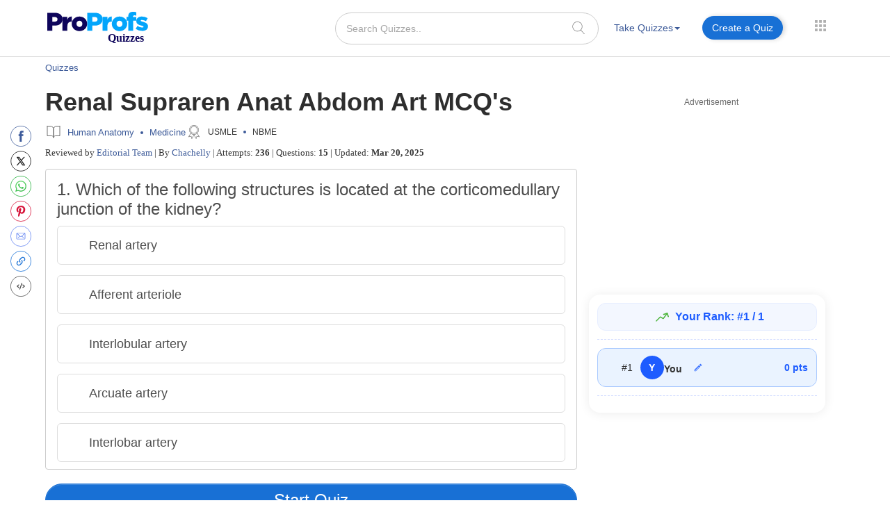

--- FILE ---
content_type: text/javascript
request_url: https://www.proprofs.com/quiz-school/take_ssi/js/jquery.fancybox.pack.js
body_size: 8112
content:
/*! fancyBox v2.1.5 fancyapps.com | fancyapps.com/fancybox/#license */
(function(s,H,f,w){var K=f("html"),q=f(s),p=f(H),b=f.fancybox=function(){b.open.apply(this,arguments)},J=navigator.userAgent.match(/msie/i),C=null,t=H.createTouch!==w,u=function(a){return a&&a.hasOwnProperty&&a instanceof f},r=function(a){return a&&"string"===f.type(a)},F=function(a){return r(a)&&0<a.indexOf("%")},m=function(a,d){var e=parseInt(a,10)||0;d&&F(a)&&(e*=b.getViewport()[d]/100);return Math.ceil(e)},x=function(a,b){return m(a,b)+"px"};f.extend(b,{version:"2.1.5",defaults:{padding:15,margin:20,
width:800,height:600,minWidth:100,minHeight:100,maxWidth:9999,maxHeight:9999,pixelRatio:1,autoSize:!0,autoHeight:!1,autoWidth:!1,autoResize:!0,autoCenter:!t,fitToView:!0,aspectRatio:!1,topRatio:0.5,leftRatio:0.5,scrolling:"auto",wrapCSS:"",arrows:!0,closeBtn:!0,closeClick:!1,nextClick:!1,mouseWheel:!0,autoPlay:!1,playSpeed:3E3,preload:3,modal:!1,loop:!0,ajax:{dataType:"html",headers:{"X-fancyBox":!0}},iframe:{scrolling:"auto",preload:!0},swf:{wmode:"transparent",allowfullscreen:"true",allowscriptaccess:"always"},
keys:{next:{13:"left",34:"up",39:"left",40:"up"},prev:{8:"right",33:"down",37:"right",38:"down"},close:[27],play:[32],toggle:[70]},direction:{next:"left",prev:"right"},scrollOutside:!0,index:0,type:null,href:null,content:null,title:null,tpl:{wrap:'<div class="fancybox-wrap" tabIndex="-1"><div class="fancybox-skin"><div class="fancybox-outer"><div class="fancybox-inner"></div></div></div></div>',image:'<img class="fancybox-image" src="{href}" alt="" />',iframe:'<iframe id="fancybox-frame{rnd}" name="fancybox-frame{rnd}" class="fancybox-iframe" frameborder="0" vspace="0" hspace="0" webkitAllowFullScreen mozallowfullscreen allowFullScreen'+
(J?' allowtransparency="true"':"")+"></iframe>",error:'<p class="fancybox-error">The requested content cannot be loaded.<br/>Please try again later.</p>',closeBtn:'<a title="Close" class="fancybox-item fancybox-close" href="javascript:;"></a>',next:'<a title="Next" class="fancybox-nav fancybox-next" href="javascript:;"><span></span></a>',prev:'<a title="Previous" class="fancybox-nav fancybox-prev" href="javascript:;"><span></span></a>'},openEffect:"fade",openSpeed:250,openEasing:"swing",openOpacity:!0,
openMethod:"zoomIn",closeEffect:"fade",closeSpeed:250,closeEasing:"swing",closeOpacity:!0,closeMethod:"zoomOut",nextEffect:"elastic",nextSpeed:250,nextEasing:"swing",nextMethod:"changeIn",prevEffect:"elastic",prevSpeed:250,prevEasing:"swing",prevMethod:"changeOut",helpers:{overlay:!0,title:!0},onCancel:f.noop,beforeLoad:f.noop,afterLoad:f.noop,beforeShow:f.noop,afterShow:f.noop,beforeChange:f.noop,beforeClose:f.noop,afterClose:f.noop},group:{},opts:{},previous:null,coming:null,current:null,isActive:!1,
isOpen:!1,isOpened:!1,wrap:null,skin:null,outer:null,inner:null,player:{timer:null,isActive:!1},ajaxLoad:null,imgPreload:null,transitions:{},helpers:{},open:function(a,d){if(a&&(f.isPlainObject(d)||(d={}),!1!==b.close(!0)))return f.isArray(a)||(a=u(a)?f(a).get():[a]),f.each(a,function(e,c){var l={},g,h,k,n,m;"object"===f.type(c)&&(c.nodeType&&(c=f(c)),u(c)?(l={href:c.data("fancybox-href")||c.attr("href"),title:f("<div/>").text(c.data("fancybox-title")||c.attr("title")).html(),isDom:!0,element:c},
f.metadata&&f.extend(!0,l,c.metadata())):l=c);g=d.href||l.href||(r(c)?c:null);h=d.title!==w?d.title:l.title||"";n=(k=d.content||l.content)?"html":d.type||l.type;!n&&l.isDom&&(n=c.data("fancybox-type"),n||(n=(n=c.prop("class").match(/fancybox\.(\w+)/))?n[1]:null));r(g)&&(n||(b.isImage(g)?n="image":b.isSWF(g)?n="swf":"#"===g.charAt(0)?n="inline":r(c)&&(n="html",k=c)),"ajax"===n&&(m=g.split(/\s+/,2),g=m.shift(),m=m.shift()));k||("inline"===n?g?k=f(r(g)?g.replace(/.*(?=#[^\s]+$)/,""):g):l.isDom&&(k=c):
"html"===n?k=g:n||g||!l.isDom||(n="inline",k=c));f.extend(l,{href:g,type:n,content:k,title:h,selector:m});a[e]=l}),b.opts=f.extend(!0,{},b.defaults,d),d.keys!==w&&(b.opts.keys=d.keys?f.extend({},b.defaults.keys,d.keys):!1),b.group=a,b._start(b.opts.index)},cancel:function(){var a=b.coming;a&&!1===b.trigger("onCancel")||(b.hideLoading(),a&&(b.ajaxLoad&&b.ajaxLoad.abort(),b.ajaxLoad=null,b.imgPreload&&(b.imgPreload.onload=b.imgPreload.onerror=null),a.wrap&&a.wrap.stop(!0,!0).trigger("onReset").remove(),
b.coming=null,b.current||b._afterZoomOut(a)))},close:function(a){b.cancel();!1!==b.trigger("beforeClose")&&(b.unbindEvents(),b.isActive&&(b.isOpen&&!0!==a?(b.isOpen=b.isOpened=!1,b.isClosing=!0,f(".fancybox-item, .fancybox-nav").remove(),b.wrap.stop(!0,!0).removeClass("fancybox-opened"),b.transitions[b.current.closeMethod]()):(f(".fancybox-wrap").stop(!0).trigger("onReset").remove(),b._afterZoomOut())))},play:function(a){var d=function(){clearTimeout(b.player.timer)},e=function(){d();b.current&&b.player.isActive&&
(b.player.timer=setTimeout(b.next,b.current.playSpeed))},c=function(){d();p.unbind(".player");b.player.isActive=!1;b.trigger("onPlayEnd")};!0===a||!b.player.isActive&&!1!==a?b.current&&(b.current.loop||b.current.index<b.group.length-1)&&(b.player.isActive=!0,p.bind({"onCancel.player beforeClose.player":c,"onUpdate.player":e,"beforeLoad.player":d}),e(),b.trigger("onPlayStart")):c()},next:function(a){var d=b.current;d&&(r(a)||(a=d.direction.next),b.jumpto(d.index+1,a,"next"))},prev:function(a){var d=
b.current;d&&(r(a)||(a=d.direction.prev),b.jumpto(d.index-1,a,"prev"))},jumpto:function(a,d,e){var c=b.current;c&&(a=m(a),b.direction=d||c.direction[a>=c.index?"next":"prev"],b.router=e||"jumpto",c.loop&&(0>a&&(a=c.group.length+a%c.group.length),a%=c.group.length),c.group[a]!==w&&(b.cancel(),b._start(a)))},reposition:function(a,d){var e=b.current,c=e?e.wrap:null,l;c&&(l=b._getPosition(d),a&&"scroll"===a.type?(delete l.position,c.stop(!0,!0).animate(l,200)):(c.css(l),e.pos=f.extend({},e.dim,l)))},
update:function(a){var d=a&&a.originalEvent&&a.originalEvent.type,e=!d||"orientationchange"===d;e&&(clearTimeout(C),C=null);b.isOpen&&!C&&(C=setTimeout(function(){var c=b.current;c&&!b.isClosing&&(b.wrap.removeClass("fancybox-tmp"),(e||"load"===d||"resize"===d&&c.autoResize)&&b._setDimension(),"scroll"===d&&c.canShrink||b.reposition(a),b.trigger("onUpdate"),C=null)},e&&!t?0:300))},toggle:function(a){b.isOpen&&(b.current.fitToView="boolean"===f.type(a)?a:!b.current.fitToView,t&&(b.wrap.removeAttr("style").addClass("fancybox-tmp"),
b.trigger("onUpdate")),b.update())},hideLoading:function(){p.unbind(".loading");f("#fancybox-loading").remove()},showLoading:function(){var a,d;b.hideLoading();a=f('<div id="fancybox-loading"><div></div></div>').click(b.cancel).appendTo("body");p.bind("keydown.loading",function(a){27===(a.which||a.keyCode)&&(a.preventDefault(),b.cancel())});b.defaults.fixed||(d=b.getViewport(),a.css({position:"absolute",top:0.5*d.h+d.y,left:0.5*d.w+d.x}));b.trigger("onLoading")},getViewport:function(){var a=b.current&&
b.current.locked||!1,d={x:q.scrollLeft(),y:q.scrollTop()};a&&a.length?(d.w=a[0].clientWidth,d.h=a[0].clientHeight):(d.w=t&&s.innerWidth?s.innerWidth:q.width(),d.h=t&&s.innerHeight?s.innerHeight:q.height());return d},unbindEvents:function(){b.wrap&&u(b.wrap)&&b.wrap.unbind(".fb");p.unbind(".fb");q.unbind(".fb")},bindEvents:function(){var a=b.current,d;a&&(q.bind("orientationchange.fb"+(t?"":" resize.fb")+(a.autoCenter&&!a.locked?" scroll.fb":""),b.update),(d=a.keys)&&p.bind("keydown.fb",function(e){var c=
e.which||e.keyCode,l=e.target||e.srcElement;if(27===c&&b.coming)return!1;e.ctrlKey||e.altKey||e.shiftKey||e.metaKey||l&&(l.type||f(l).is("[contenteditable]"))||f.each(d,function(d,l){if(1<a.group.length&&l[c]!==w)return b[d](l[c]),e.preventDefault(),!1;if(-1<f.inArray(c,l))return b[d](),e.preventDefault(),!1})}),f.fn.mousewheel&&a.mouseWheel&&b.wrap.bind("mousewheel.fb",function(d,c,l,g){for(var h=f(d.target||null),k=!1;h.length&&!(k||h.is(".fancybox-skin")||h.is(".fancybox-wrap"));)k=h[0]&&!(h[0].style.overflow&&
"hidden"===h[0].style.overflow)&&(h[0].clientWidth&&h[0].scrollWidth>h[0].clientWidth||h[0].clientHeight&&h[0].scrollHeight>h[0].clientHeight),h=f(h).parent();0!==c&&!k&&1<b.group.length&&!a.canShrink&&(0<g||0<l?b.prev(0<g?"down":"left"):(0>g||0>l)&&b.next(0>g?"up":"right"),d.preventDefault())}))},trigger:function(a,d){var e,c=d||b.coming||b.current;if(c){f.isFunction(c[a])&&(e=c[a].apply(c,Array.prototype.slice.call(arguments,1)));if(!1===e)return!1;c.helpers&&f.each(c.helpers,function(d,e){if(e&&
b.helpers[d]&&f.isFunction(b.helpers[d][a]))b.helpers[d][a](f.extend(!0,{},b.helpers[d].defaults,e),c)})}p.trigger(a)},isImage:function(a){return r(a)&&a.match(/(^data:image\/.*,)|(\.(jp(e|g|eg)|gif|png|bmp|webp|svg)((\?|#).*)?$)/i)},isSWF:function(a){return r(a)&&a.match(/\.(swf)((\?|#).*)?$/i)},_start:function(a){var d={},e,c;a=m(a);e=b.group[a]||null;if(!e)return!1;d=f.extend(!0,{},b.opts,e);e=d.margin;c=d.padding;"number"===f.type(e)&&(d.margin=[e,e,e,e]);"number"===f.type(c)&&(d.padding=[c,c,
c,c]);d.modal&&f.extend(!0,d,{closeBtn:!1,closeClick:!1,nextClick:!1,arrows:!1,mouseWheel:!1,keys:null,helpers:{overlay:{closeClick:!1}}});d.autoSize&&(d.autoWidth=d.autoHeight=!0);"auto"===d.width&&(d.autoWidth=!0);"auto"===d.height&&(d.autoHeight=!0);d.group=b.group;d.index=a;b.coming=d;if(!1===b.trigger("beforeLoad"))b.coming=null;else{c=d.type;e=d.href;if(!c)return b.coming=null,b.current&&b.router&&"jumpto"!==b.router?(b.current.index=a,b[b.router](b.direction)):!1;b.isActive=!0;if("image"===
c||"swf"===c)d.autoHeight=d.autoWidth=!1,d.scrolling="visible";"image"===c&&(d.aspectRatio=!0);"iframe"===c&&t&&(d.scrolling="scroll");d.wrap=f(d.tpl.wrap).addClass("fancybox-"+(t?"mobile":"desktop")+" fancybox-type-"+c+" fancybox-tmp "+d.wrapCSS).appendTo(d.parent||"body");f.extend(d,{skin:f(".fancybox-skin",d.wrap),outer:f(".fancybox-outer",d.wrap),inner:f(".fancybox-inner",d.wrap)});f.each(["Top","Right","Bottom","Left"],function(a,b){d.skin.css("padding"+b,x(d.padding[a]))});b.trigger("onReady");
if("inline"===c||"html"===c){if(!d.content||!d.content.length)return b._error("content")}else if(!e)return b._error("href");"image"===c?b._loadImage():"ajax"===c?b._loadAjax():"iframe"===c?b._loadIframe():b._afterLoad()}},_error:function(a){f.extend(b.coming,{type:"html",autoWidth:!0,autoHeight:!0,minWidth:0,minHeight:0,scrolling:"no",hasError:a,content:b.coming.tpl.error});b._afterLoad()},_loadImage:function(){var a=b.imgPreload=new Image;a.onload=function(){this.onload=this.onerror=null;b.coming.width=
this.width/b.opts.pixelRatio;b.coming.height=this.height/b.opts.pixelRatio;b._afterLoad()};a.onerror=function(){this.onload=this.onerror=null;b._error("image")};a.src=b.coming.href;!0!==a.complete&&b.showLoading()},_loadAjax:function(){var a=b.coming;b.showLoading();b.ajaxLoad=f.ajax(f.extend({},a.ajax,{url:a.href,error:function(a,e){b.coming&&"abort"!==e?b._error("ajax",a):b.hideLoading()},success:function(d,e){"success"===e&&(a.content=d,b._afterLoad())}}))},_loadIframe:function(){var a=b.coming,
d=f(a.tpl.iframe.replace(/\{rnd\}/g,(new Date).getTime())).attr("scrolling",t?"auto":a.iframe.scrolling).attr("src",a.href);f(a.wrap).bind("onReset",function(){try{f(this).find("iframe").hide().attr("src","//about:blank").end().empty()}catch(a){}});a.iframe.preload&&(b.showLoading(),d.one("load",function(){f(this).data("ready",1);t||f(this).bind("load.fb",b.update);f(this).parents(".fancybox-wrap").width("100%").removeClass("fancybox-tmp").show();b._afterLoad()}));a.content=d.appendTo(a.inner);a.iframe.preload||
b._afterLoad()},_preloadImages:function(){var a=b.group,d=b.current,e=a.length,c=d.preload?Math.min(d.preload,e-1):0,f,g;for(g=1;g<=c;g+=1)f=a[(d.index+g)%e],"image"===f.type&&f.href&&((new Image).src=f.href)},_afterLoad:function(){var a=b.coming,d=b.current,e,c,l,g,h;b.hideLoading();if(a&&!1!==b.isActive)if(!1===b.trigger("afterLoad",a,d))a.wrap.stop(!0).trigger("onReset").remove(),b.coming=null;else{d&&(b.trigger("beforeChange",d),d.wrap.stop(!0).removeClass("fancybox-opened").find(".fancybox-item, .fancybox-nav").remove());
b.unbindEvents();e=a.content;c=a.type;l=a.scrolling;f.extend(b,{wrap:a.wrap,skin:a.skin,outer:a.outer,inner:a.inner,current:a,previous:d});g=a.href;switch(c){case "inline":case "ajax":case "html":a.selector?e=f("<div>").html(e).find(a.selector):u(e)&&(e.data("fancybox-placeholder")||e.data("fancybox-placeholder",f('<div class="fancybox-placeholder"></div>').insertAfter(e).hide()),e=e.show().detach(),a.wrap.bind("onReset",function(){f(this).find(e).length&&e.hide().replaceAll(e.data("fancybox-placeholder")).data("fancybox-placeholder",
!1)}));break;case "image":e=a.tpl.image.replace(/\{href\}/g,g);break;case "swf":e='<object id="fancybox-swf" classid="clsid:D27CDB6E-AE6D-11cf-96B8-444553540000" width="100%" height="100%"><param name="movie" value="'+g+'"></param>',h="",f.each(a.swf,function(a,b){e+='<param name="'+a+'" value="'+b+'"></param>';h+=" "+a+'="'+b+'"'}),e+='<embed src="'+g+'" type="application/x-shockwave-flash" width="100%" height="100%"'+h+"></embed></object>"}u(e)&&e.parent().is(a.inner)||a.inner.append(e);b.trigger("beforeShow");
a.inner.css("overflow","yes"===l?"scroll":"no"===l?"hidden":l);b._setDimension();b.reposition();b.isOpen=!1;b.coming=null;b.bindEvents();if(!b.isOpened)f(".fancybox-wrap").not(a.wrap).stop(!0).trigger("onReset").remove();else if(d.prevMethod)b.transitions[d.prevMethod]();b.transitions[b.isOpened?a.nextMethod:a.openMethod]();b._preloadImages()}},_setDimension:function(){var a=b.getViewport(),d=0,e=!1,c=!1,e=b.wrap,l=b.skin,g=b.inner,h=b.current,c=h.width,k=h.height,n=h.minWidth,v=h.minHeight,p=h.maxWidth,
q=h.maxHeight,t=h.scrolling,r=h.scrollOutside?h.scrollbarWidth:0,y=h.margin,z=m(y[1]+y[3]),s=m(y[0]+y[2]),w,A,u,D,B,G,C,E,I;e.add(l).add(g).width("auto").height("auto").removeClass("fancybox-tmp");y=m(l.outerWidth(!0)-l.width());w=m(l.outerHeight(!0)-l.height());A=z+y;u=s+w;D=F(c)?(a.w-A)*m(c)/100:c;B=F(k)?(a.h-u)*m(k)/100:k;if("iframe"===h.type){if(I=h.content,h.autoHeight&&1===I.data("ready"))try{I[0].contentWindow.document.location&&(g.width(D).height(9999),G=I.contents().find("body"),r&&G.css("overflow-x",
"hidden"),B=G.outerHeight(!0))}catch(H){}}else if(h.autoWidth||h.autoHeight)g.addClass("fancybox-tmp"),h.autoWidth||g.width(D),h.autoHeight||g.height(B),h.autoWidth&&(D=g.width()),h.autoHeight&&(B=g.height()),g.removeClass("fancybox-tmp");c=m(D);k=m(B);E=D/B;n=m(F(n)?m(n,"w")-A:n);p=m(F(p)?m(p,"w")-A:p);v=m(F(v)?m(v,"h")-u:v);q=m(F(q)?m(q,"h")-u:q);G=p;C=q;h.fitToView&&(p=Math.min(a.w-A,p),q=Math.min(a.h-u,q));A=a.w-z;s=a.h-s;h.aspectRatio?(c>p&&(c=p,k=m(c/E)),k>q&&(k=q,c=m(k*E)),c<n&&(c=n,k=m(c/
E)),k<v&&(k=v,c=m(k*E))):(c=Math.max(n,Math.min(c,p)),h.autoHeight&&"iframe"!==h.type&&(g.width(c),k=g.height()),k=Math.max(v,Math.min(k,q)));if(h.fitToView)if(g.width(c).height(k),e.width(c+y),a=e.width(),z=e.height(),h.aspectRatio)for(;(a>A||z>s)&&c>n&&k>v&&!(19<d++);)k=Math.max(v,Math.min(q,k-10)),c=m(k*E),c<n&&(c=n,k=m(c/E)),c>p&&(c=p,k=m(c/E)),g.width(c).height(k),e.width(c+y),a=e.width(),z=e.height();else c=Math.max(n,Math.min(c,c-(a-A))),k=Math.max(v,Math.min(k,k-(z-s)));r&&"auto"===t&&k<B&&
c+y+r<A&&(c+=r);g.width(c).height(k);e.width(c+y);a=e.width();z=e.height();e=(a>A||z>s)&&c>n&&k>v;c=h.aspectRatio?c<G&&k<C&&c<D&&k<B:(c<G||k<C)&&(c<D||k<B);f.extend(h,{dim:{width:x(a),height:x(z)},origWidth:D,origHeight:B,canShrink:e,canExpand:c,wPadding:y,hPadding:w,wrapSpace:z-l.outerHeight(!0),skinSpace:l.height()-k});!I&&h.autoHeight&&k>v&&k<q&&!c&&g.height("auto")},_getPosition:function(a){var d=b.current,e=b.getViewport(),c=d.margin,f=b.wrap.width()+c[1]+c[3],g=b.wrap.height()+c[0]+c[2],c={position:"absolute",
top:c[0],left:c[3]};d.autoCenter&&d.fixed&&!a&&g<=e.h&&f<=e.w?c.position="fixed":d.locked||(c.top+=e.y,c.left+=e.x);c.top=x(Math.max(c.top,c.top+(e.h-g)*d.topRatio));c.left=x(Math.max(c.left,c.left+(e.w-f)*d.leftRatio));return c},_afterZoomIn:function(){var a=b.current;a&&((b.isOpen=b.isOpened=!0,b.wrap.css("overflow","visible").addClass("fancybox-opened"),b.update(),(a.closeClick||a.nextClick&&1<b.group.length)&&b.inner.css("cursor","pointer").bind("click.fb",function(d){f(d.target).is("a")||f(d.target).parent().is("a")||
(d.preventDefault(),b[a.closeClick?"close":"next"]())}),a.closeBtn&&f(a.tpl.closeBtn).appendTo(b.skin).bind("click.fb",function(a){a.preventDefault();b.close()}),a.arrows&&1<b.group.length&&((a.loop||0<a.index)&&f(a.tpl.prev).appendTo(b.outer).bind("click.fb",b.prev),(a.loop||a.index<b.group.length-1)&&f(a.tpl.next).appendTo(b.outer).bind("click.fb",b.next)),b.trigger("afterShow"),a.loop||a.index!==a.group.length-1)?b.opts.autoPlay&&!b.player.isActive&&(b.opts.autoPlay=!1,b.play(!0)):b.play(!1))},
_afterZoomOut:function(a){a=a||b.current;f(".fancybox-wrap").trigger("onReset").remove();f.extend(b,{group:{},opts:{},router:!1,current:null,isActive:!1,isOpened:!1,isOpen:!1,isClosing:!1,wrap:null,skin:null,outer:null,inner:null});b.trigger("afterClose",a)}});b.transitions={getOrigPosition:function(){var a=b.current,d=a.element,e=a.orig,c={},f=50,g=50,h=a.hPadding,k=a.wPadding,n=b.getViewport();!e&&a.isDom&&d.is(":visible")&&(e=d.find("img:first"),e.length||(e=d));u(e)?(c=e.offset(),e.is("img")&&
(f=e.outerWidth(),g=e.outerHeight())):(c.top=n.y+(n.h-g)*a.topRatio,c.left=n.x+(n.w-f)*a.leftRatio);if("fixed"===b.wrap.css("position")||a.locked)c.top-=n.y,c.left-=n.x;return c={top:x(c.top-h*a.topRatio),left:x(c.left-k*a.leftRatio),width:x(f+k),height:x(g+h)}},step:function(a,d){var e,c,f=d.prop;c=b.current;var g=c.wrapSpace,h=c.skinSpace;if("width"===f||"height"===f)e=d.end===d.start?1:(a-d.start)/(d.end-d.start),b.isClosing&&(e=1-e),c="width"===f?c.wPadding:c.hPadding,c=a-c,b.skin[f](m("width"===
f?c:c-g*e)),b.inner[f](m("width"===f?c:c-g*e-h*e))},zoomIn:function(){var a=b.current,d=a.pos,e=a.openEffect,c="elastic"===e,l=f.extend({opacity:1},d);delete l.position;c?(d=this.getOrigPosition(),a.openOpacity&&(d.opacity=0.1)):"fade"===e&&(d.opacity=0.1);b.wrap.css(d).animate(l,{duration:"none"===e?0:a.openSpeed,easing:a.openEasing,step:c?this.step:null,complete:b._afterZoomIn})},zoomOut:function(){var a=b.current,d=a.closeEffect,e="elastic"===d,c={opacity:0.1};e&&(c=this.getOrigPosition(),a.closeOpacity&&
(c.opacity=0.1));b.wrap.animate(c,{duration:"none"===d?0:a.closeSpeed,easing:a.closeEasing,step:e?this.step:null,complete:b._afterZoomOut})},changeIn:function(){var a=b.current,d=a.nextEffect,e=a.pos,c={opacity:1},f=b.direction,g;e.opacity=0.1;"elastic"===d&&(g="down"===f||"up"===f?"top":"left","down"===f||"right"===f?(e[g]=x(m(e[g])-200),c[g]="+=200px"):(e[g]=x(m(e[g])+200),c[g]="-=200px"));"none"===d?b._afterZoomIn():b.wrap.css(e).animate(c,{duration:a.nextSpeed,easing:a.nextEasing,complete:b._afterZoomIn})},
changeOut:function(){var a=b.previous,d=a.prevEffect,e={opacity:0.1},c=b.direction;"elastic"===d&&(e["down"===c||"up"===c?"top":"left"]=("up"===c||"left"===c?"-":"+")+"=200px");a.wrap.animate(e,{duration:"none"===d?0:a.prevSpeed,easing:a.prevEasing,complete:function(){f(this).trigger("onReset").remove()}})}};b.helpers.overlay={defaults:{closeClick:!0,speedOut:200,showEarly:!0,css:{},locked:!t,fixed:!0},overlay:null,fixed:!1,el:f("html"),create:function(a){var d;a=f.extend({},this.defaults,a);this.overlay&&
this.close();d=b.coming?b.coming.parent:a.parent;this.overlay=f('<div class="fancybox-overlay"></div>').appendTo(d&&d.lenth?d:"body");this.fixed=!1;a.fixed&&b.defaults.fixed&&(this.overlay.addClass("fancybox-overlay-fixed"),this.fixed=!0)},open:function(a){var d=this;a=f.extend({},this.defaults,a);this.overlay?this.overlay.unbind(".overlay").width("auto").height("auto"):this.create(a);this.fixed||(q.bind("resize.overlay",f.proxy(this.update,this)),this.update());a.closeClick&&this.overlay.bind("click.overlay",
function(a){if(f(a.target).hasClass("fancybox-overlay"))return b.isActive?b.close():d.close(),!1});this.overlay.css(a.css).show()},close:function(){q.unbind("resize.overlay");this.el.hasClass("fancybox-lock")&&(f(".fancybox-margin").removeClass("fancybox-margin"),this.el.removeClass("fancybox-lock"),q.scrollTop(this.scrollV).scrollLeft(this.scrollH));f(".fancybox-overlay").remove().hide();f.extend(this,{overlay:null,fixed:!1})},update:function(){var a="100%",b;this.overlay.width(a).height("100%");
J?(b=Math.max(H.documentElement.offsetWidth,H.body.offsetWidth),p.width()>b&&(a=p.width())):p.width()>q.width()&&(a=p.width());this.overlay.width(a).height(p.height())},onReady:function(a,b){var e=this.overlay;f(".fancybox-overlay").stop(!0,!0);e||this.create(a);a.locked&&this.fixed&&b.fixed&&(b.locked=this.overlay.append(b.wrap),b.fixed=!1);!0===a.showEarly&&this.beforeShow.apply(this,arguments)},beforeShow:function(a,b){b.locked&&!this.el.hasClass("fancybox-lock")&&(!1!==this.fixPosition&&f("*").filter(function(){return"fixed"===
f(this).css("position")&&!f(this).hasClass("fancybox-overlay")&&!f(this).hasClass("fancybox-wrap")}).addClass("fancybox-margin"),this.el.addClass("fancybox-margin"),this.scrollV=q.scrollTop(),this.scrollH=q.scrollLeft(),this.el.addClass("fancybox-lock"),q.scrollTop(this.scrollV).scrollLeft(this.scrollH));this.open(a)},onUpdate:function(){this.fixed||this.update()},afterClose:function(a){this.overlay&&!b.coming&&this.overlay.fadeOut(a.speedOut,f.proxy(this.close,this))}};b.helpers.title={defaults:{type:"float",
position:"bottom"},beforeShow:function(a){var d=b.current,e=d.title,c=a.type;f.isFunction(e)&&(e=e.call(d.element,d));if(r(e)&&""!==f.trim(e)){d=f('<div class="fancybox-title fancybox-title-'+c+'-wrap">'+e+"</div>");switch(c){case "inside":c=b.skin;break;case "outside":c=b.wrap;break;case "over":c=b.inner;break;default:c=b.skin,d.appendTo("body"),J&&d.width(d.width()),d.wrapInner('<span class="child"></span>'),b.current.margin[2]+=Math.abs(m(d.css("margin-bottom")))}d["top"===a.position?"prependTo":
"appendTo"](c)}}};f.fn.fancybox=function(a){var d,e=f(this),c=this.selector||"",l=function(g){var h=f(this).blur(),k=d,l,m;g.ctrlKey||g.altKey||g.shiftKey||g.metaKey||h.is(".fancybox-wrap")||(l=a.groupAttr||"data-fancybox-group",m=h.attr(l),m||(l="rel",m=h.get(0)[l]),m&&""!==m&&"nofollow"!==m&&(h=c.length?f(c):e,h=h.filter("["+l+'="'+m+'"]'),k=h.index(this)),a.index=k,!1!==b.open(h,a)&&g.preventDefault())};a=a||{};d=a.index||0;c&&!1!==a.live?p.undelegate(c,"click.fb-start").delegate(c+":not('.fancybox-item, .fancybox-nav')",
"click.fb-start",l):e.unbind("click.fb-start").bind("click.fb-start",l);this.filter("[data-fancybox-start=1]").trigger("click");return this};p.ready(function(){var a,d;f.scrollbarWidth===w&&(f.scrollbarWidth=function(){var a=f('<div style="width:50px;height:50px;overflow:auto"><div/></div>').appendTo("body"),b=a.children(),b=b.innerWidth()-b.height(99).innerWidth();a.remove();return b});f.support.fixedPosition===w&&(f.support.fixedPosition=function(){var a=f('<div style="position:fixed;top:20px;"></div>').appendTo("body"),
b=20===a[0].offsetTop||15===a[0].offsetTop;a.remove();return b}());f.extend(b.defaults,{scrollbarWidth:f.scrollbarWidth(),fixed:f.support.fixedPosition,parent:f("body")});a=f(s).width();K.addClass("fancybox-lock-test");d=f(s).width();K.removeClass("fancybox-lock-test");f("<style type='text/css'>.fancybox-margin{margin-right:"+(d-a)+"px !important;}</style>").appendTo("head")})})(window,document,jQuery);